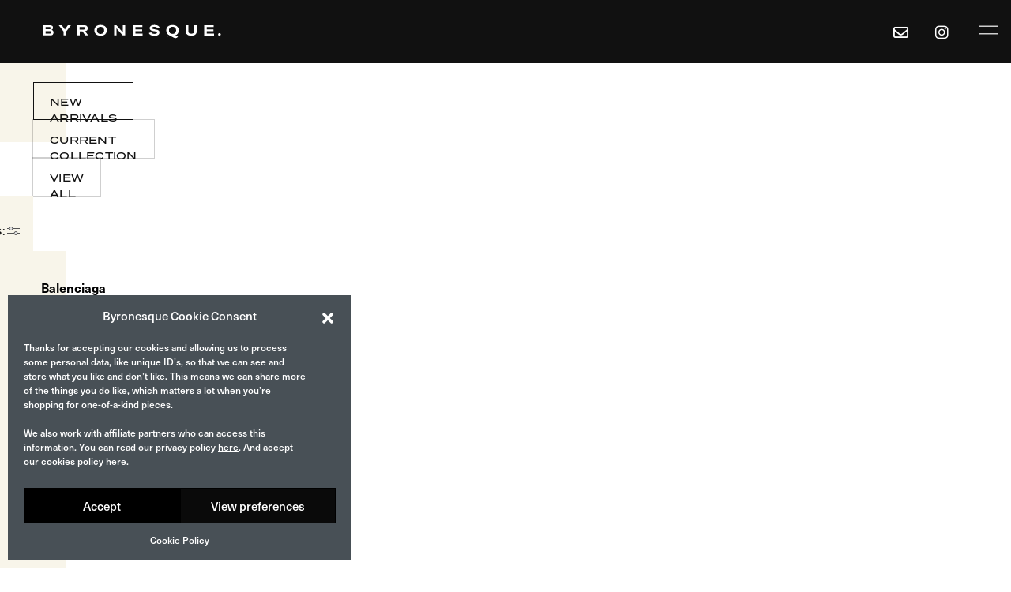

--- FILE ---
content_type: text/html; charset=UTF-8
request_url: https://byronesque.com/product_designer/balenciaga/?currency=NZD
body_size: 19717
content:
<!DOCTYPE html>
<html lang="en-US">
<head>
	<meta charset="UTF-8">
	<meta name="viewport" content="width=device-width, initial-scale=1, user-scalable=yes">
	<!-- Zendesk Widget script removed to hide floating help button -->
	<!-- was: <script id="ze-snippet" src="https://static.zdassets.com/ekr/snippet.js?key=2ffc2a6d-2bff-4070-ac4f-e9473e1e7849"> </script> -->
	<link href="https://cdn.jsdelivr.net/npm/bootstrap@5.0.2/dist/css/bootstrap.min.css" rel="stylesheet" integrity="sha384-EVSTQN3/azprG1Anm3QDgpJLIm9Nao0Yz1ztcQTwFspd3yD65VohhpuuCOmLASjC" crossorigin="anonymous">
	<title>Balenciaga &#8211; Byronesque</title>
<meta name='robots' content='max-image-preview:large' />
<style id='cloudcatch-splide-carousel-style-inline-css' type='text/css'>
.splide__container{box-sizing:border-box;position:relative}.splide__list{backface-visibility:hidden;display:-ms-flexbox;display:flex;height:100%;margin:0!important;padding:0!important}.splide.is-initialized:not(.is-active) .splide__list{display:block}.splide__pagination{-ms-flex-align:center;align-items:center;display:-ms-flexbox;display:flex;-ms-flex-wrap:wrap;flex-wrap:wrap;-ms-flex-pack:center;justify-content:center;margin:0;pointer-events:none}.splide__pagination li{display:inline-block;line-height:1;list-style-type:none;margin:0;pointer-events:auto}.splide:not(.is-overflow) .splide__pagination{display:none}.splide__progress__bar{width:0}.splide{position:relative;visibility:hidden}.splide.is-initialized,.splide.is-rendered{visibility:visible}.splide__slide{backface-visibility:hidden;box-sizing:border-box;-ms-flex-negative:0;flex-shrink:0;list-style-type:none!important;margin:0;position:relative}.splide__slide img{vertical-align:bottom}.splide__spinner{animation:splide-loading 1s linear infinite;border:2px solid #999;border-left-color:transparent;border-radius:50%;bottom:0;contain:strict;display:inline-block;height:20px;left:0;margin:auto;position:absolute;right:0;top:0;width:20px}.splide__sr{clip:rect(0 0 0 0);border:0;height:1px;margin:-1px;overflow:hidden;padding:0;position:absolute;width:1px}.splide__toggle.is-active .splide__toggle__play,.splide__toggle__pause{display:none}.splide__toggle.is-active .splide__toggle__pause{display:inline}.splide__track{overflow:hidden;position:relative;z-index:0}@keyframes splide-loading{0%{transform:rotate(0)}to{transform:rotate(1turn)}}.splide__track--draggable{-webkit-touch-callout:none;-webkit-user-select:none;-ms-user-select:none;user-select:none}.splide__track--fade>.splide__list>.splide__slide{margin:0!important;opacity:0;z-index:0}.splide__track--fade>.splide__list>.splide__slide.is-active{opacity:1;z-index:1}.splide--rtl{direction:rtl}.splide__track--ttb>.splide__list{display:block}.splide__arrow{-ms-flex-align:center;align-items:center;background:#ccc;border:0;border-radius:50%;cursor:pointer;display:-ms-flexbox;display:flex;height:2em;-ms-flex-pack:center;justify-content:center;opacity:.7;padding:0;position:absolute;top:50%;transform:translateY(-50%);width:2em;z-index:1}.splide__arrow svg{fill:#000;height:1.2em;width:1.2em}.splide__arrow:hover:not(:disabled){opacity:.9}.splide__arrow:disabled{opacity:.3}.splide__arrow:focus-visible{outline:3px solid #0bf;outline-offset:3px}.splide__arrow--prev{left:1em}.splide__arrow--prev svg{transform:scaleX(-1)}.splide__arrow--next{right:1em}.splide.is-focus-in .splide__arrow:focus{outline:3px solid #0bf;outline-offset:3px}.splide__pagination{bottom:.5em;left:0;padding:0 1em;position:absolute;right:0;z-index:1}.splide__pagination__page{background:#ccc;border:0;border-radius:50%;display:inline-block;height:8px;margin:3px;opacity:.7;padding:0;position:relative;transition:transform .2s linear;width:8px}.splide__pagination__page.is-active{background:#fff;transform:scale(1.4);z-index:1}.splide__pagination__page:hover{cursor:pointer;opacity:.9}.splide__pagination__page:focus-visible{outline:3px solid #0bf;outline-offset:3px}.splide.is-focus-in .splide__pagination__page:focus{outline:3px solid #0bf;outline-offset:3px}.splide__progress__bar{background:#ccc;height:3px}.splide__slide{-webkit-tap-highlight-color:rgba(0,0,0,0)}.splide__slide:focus{outline:0}@supports(outline-offset:-3px){.splide__slide:focus-visible{outline:3px solid #0bf;outline-offset:-3px}}@media screen and (-ms-high-contrast:none){.splide__slide:focus-visible{border:3px solid #0bf}}@supports(outline-offset:-3px){.splide.is-focus-in .splide__slide:focus{outline:3px solid #0bf;outline-offset:-3px}}@media screen and (-ms-high-contrast:none){.splide.is-focus-in .splide__slide:focus{border:3px solid #0bf}.splide.is-focus-in .splide__track>.splide__list>.splide__slide:focus{border-color:#0bf}}.splide__toggle{cursor:pointer}.splide__toggle:focus-visible{outline:3px solid #0bf;outline-offset:3px}.splide.is-focus-in .splide__toggle:focus{outline:3px solid #0bf;outline-offset:3px}.splide__track--nav>.splide__list>.splide__slide{border:3px solid transparent;cursor:pointer}.splide__track--nav>.splide__list>.splide__slide.is-active{border:3px solid #000}.splide__arrows--rtl .splide__arrow--prev{left:auto;right:1em}.splide__arrows--rtl .splide__arrow--prev svg{transform:scaleX(1)}.splide__arrows--rtl .splide__arrow--next{left:1em;right:auto}.splide__arrows--rtl .splide__arrow--next svg{transform:scaleX(-1)}.splide__arrows--ttb .splide__arrow{left:50%;transform:translate(-50%)}.splide__arrows--ttb .splide__arrow--prev{top:1em}.splide__arrows--ttb .splide__arrow--prev svg{transform:rotate(-90deg)}.splide__arrows--ttb .splide__arrow--next{bottom:1em;top:auto}.splide__arrows--ttb .splide__arrow--next svg{transform:rotate(90deg)}.splide__pagination--ttb{bottom:0;display:-ms-flexbox;display:flex;-ms-flex-direction:column;flex-direction:column;left:auto;padding:1em 0;right:.5em;top:0}
.splide--cover .splide__slide>*,.splide--cover .splide__slide>*>*>.components-placeholder,.splide--cover .splide__slide>*>.wp-block-cover,.splide--cover .splide__slide>*>.wp-block-image,.splide--cover .splide__slide>*>.wp-block-image>div{height:100%}.splide--cover .splide__slide embed,.splide--cover .splide__slide iframe,.splide--cover .splide__slide img,.splide--cover .splide__slide video{height:100%;-o-object-fit:cover;object-fit:cover;-o-object-position:center;object-position:center;width:100%}.splide.splide--ttb{padding-bottom:64px;padding-top:64px}.splide .splide__arrows .splide__arrow{height:36px;transition:all .2s linear;width:36px}@media screen and (min-width:782px){.splide .splide__arrows--ltr .splide__arrow--prev{left:calc(-2em - 30px)}.splide .splide__arrows--ltr .splide__arrow--next{right:calc(-2em - 30px)}.splide .splide__arrows--rtl .splide__arrow--prev{left:auto;right:calc(-2em - 30px)}.splide .splide__arrows--rtl .splide__arrow--next{left:calc(-2em - 30px);right:auto}}.splide .splide__arrows--ttb .splide__arrow--prev{top:14px}.splide .splide__arrows--ttb .splide__arrow--next{bottom:14px}.splide__slide{display:flex;flex-direction:column;overflow:hidden}.splide__slide .wp-block-cover:last-child,.splide__slide .wp-block-image:last-child{margin-bottom:0}.splide__slide .wp-block-cover:first-child,.splide__slide .wp-block-image:first-child{margin-top:0}.splide__slide.is-vertically-aligned-center{justify-content:center}.splide__slide.is-vertically-aligned-top{justify-content:flex-start}.splide__slide.is-vertically-aligned-bottom{justify-content:flex-end}.splide__slide-link{bottom:0;left:0;position:absolute;right:0;top:0}.splide__slide-link+.wp-block-image:nth-child(2){margin-top:0}.splide__pagination{bottom:-24px}.splide__pagination__page{display:block}.splide__pagination__page.is-active{background:#888;transform:scale(1.2)}.splide__controls{align-items:center;display:flex;justify-content:center;margin-top:1rem}.splide__controls .splide__pagination{bottom:auto;left:auto;padding:0;position:relative;transform:none;width:auto}.splide__toggle{align-items:center;background:#ccc;border:none;border-radius:50%;box-shadow:none;display:inline-flex;height:36px;justify-content:center;margin-right:1em;opacity:.7;transition:all .2s linear;width:36px}.splide__toggle svg{fill:#000;height:14px;transition:fill .2s ease;width:14px}.splide__toggle:hover{opacity:.9}.splide__toggle__play{margin-left:2px}.splide__toggle.is-active .splide__toggle__pause{display:inline}

</style>
<style id='classic-theme-styles-inline-css' type='text/css'>
/*! This file is auto-generated */
.wp-block-button__link{color:#fff;background-color:#32373c;border-radius:9999px;box-shadow:none;text-decoration:none;padding:calc(.667em + 2px) calc(1.333em + 2px);font-size:1.125em}.wp-block-file__button{background:#32373c;color:#fff;text-decoration:none}
</style>
<style id='global-styles-inline-css' type='text/css'>
:root{--wp--preset--aspect-ratio--square: 1;--wp--preset--aspect-ratio--4-3: 4/3;--wp--preset--aspect-ratio--3-4: 3/4;--wp--preset--aspect-ratio--3-2: 3/2;--wp--preset--aspect-ratio--2-3: 2/3;--wp--preset--aspect-ratio--16-9: 16/9;--wp--preset--aspect-ratio--9-16: 9/16;--wp--preset--color--black: #000000;--wp--preset--color--cyan-bluish-gray: #abb8c3;--wp--preset--color--white: #ffffff;--wp--preset--color--pale-pink: #f78da7;--wp--preset--color--vivid-red: #cf2e2e;--wp--preset--color--luminous-vivid-orange: #ff6900;--wp--preset--color--luminous-vivid-amber: #fcb900;--wp--preset--color--light-green-cyan: #7bdcb5;--wp--preset--color--vivid-green-cyan: #00d084;--wp--preset--color--pale-cyan-blue: #8ed1fc;--wp--preset--color--vivid-cyan-blue: #0693e3;--wp--preset--color--vivid-purple: #9b51e0;--wp--preset--gradient--vivid-cyan-blue-to-vivid-purple: linear-gradient(135deg,rgba(6,147,227,1) 0%,rgb(155,81,224) 100%);--wp--preset--gradient--light-green-cyan-to-vivid-green-cyan: linear-gradient(135deg,rgb(122,220,180) 0%,rgb(0,208,130) 100%);--wp--preset--gradient--luminous-vivid-amber-to-luminous-vivid-orange: linear-gradient(135deg,rgba(252,185,0,1) 0%,rgba(255,105,0,1) 100%);--wp--preset--gradient--luminous-vivid-orange-to-vivid-red: linear-gradient(135deg,rgba(255,105,0,1) 0%,rgb(207,46,46) 100%);--wp--preset--gradient--very-light-gray-to-cyan-bluish-gray: linear-gradient(135deg,rgb(238,238,238) 0%,rgb(169,184,195) 100%);--wp--preset--gradient--cool-to-warm-spectrum: linear-gradient(135deg,rgb(74,234,220) 0%,rgb(151,120,209) 20%,rgb(207,42,186) 40%,rgb(238,44,130) 60%,rgb(251,105,98) 80%,rgb(254,248,76) 100%);--wp--preset--gradient--blush-light-purple: linear-gradient(135deg,rgb(255,206,236) 0%,rgb(152,150,240) 100%);--wp--preset--gradient--blush-bordeaux: linear-gradient(135deg,rgb(254,205,165) 0%,rgb(254,45,45) 50%,rgb(107,0,62) 100%);--wp--preset--gradient--luminous-dusk: linear-gradient(135deg,rgb(255,203,112) 0%,rgb(199,81,192) 50%,rgb(65,88,208) 100%);--wp--preset--gradient--pale-ocean: linear-gradient(135deg,rgb(255,245,203) 0%,rgb(182,227,212) 50%,rgb(51,167,181) 100%);--wp--preset--gradient--electric-grass: linear-gradient(135deg,rgb(202,248,128) 0%,rgb(113,206,126) 100%);--wp--preset--gradient--midnight: linear-gradient(135deg,rgb(2,3,129) 0%,rgb(40,116,252) 100%);--wp--preset--font-size--small: 13px;--wp--preset--font-size--medium: 20px;--wp--preset--font-size--large: 36px;--wp--preset--font-size--x-large: 42px;--wp--preset--spacing--20: 0.44rem;--wp--preset--spacing--30: 0.67rem;--wp--preset--spacing--40: 1rem;--wp--preset--spacing--50: 1.5rem;--wp--preset--spacing--60: 2.25rem;--wp--preset--spacing--70: 3.38rem;--wp--preset--spacing--80: 5.06rem;--wp--preset--shadow--natural: 6px 6px 9px rgba(0, 0, 0, 0.2);--wp--preset--shadow--deep: 12px 12px 50px rgba(0, 0, 0, 0.4);--wp--preset--shadow--sharp: 6px 6px 0px rgba(0, 0, 0, 0.2);--wp--preset--shadow--outlined: 6px 6px 0px -3px rgba(255, 255, 255, 1), 6px 6px rgba(0, 0, 0, 1);--wp--preset--shadow--crisp: 6px 6px 0px rgba(0, 0, 0, 1);}:where(.is-layout-flex){gap: 0.5em;}:where(.is-layout-grid){gap: 0.5em;}body .is-layout-flex{display: flex;}.is-layout-flex{flex-wrap: wrap;align-items: center;}.is-layout-flex > :is(*, div){margin: 0;}body .is-layout-grid{display: grid;}.is-layout-grid > :is(*, div){margin: 0;}:where(.wp-block-columns.is-layout-flex){gap: 2em;}:where(.wp-block-columns.is-layout-grid){gap: 2em;}:where(.wp-block-post-template.is-layout-flex){gap: 1.25em;}:where(.wp-block-post-template.is-layout-grid){gap: 1.25em;}.has-black-color{color: var(--wp--preset--color--black) !important;}.has-cyan-bluish-gray-color{color: var(--wp--preset--color--cyan-bluish-gray) !important;}.has-white-color{color: var(--wp--preset--color--white) !important;}.has-pale-pink-color{color: var(--wp--preset--color--pale-pink) !important;}.has-vivid-red-color{color: var(--wp--preset--color--vivid-red) !important;}.has-luminous-vivid-orange-color{color: var(--wp--preset--color--luminous-vivid-orange) !important;}.has-luminous-vivid-amber-color{color: var(--wp--preset--color--luminous-vivid-amber) !important;}.has-light-green-cyan-color{color: var(--wp--preset--color--light-green-cyan) !important;}.has-vivid-green-cyan-color{color: var(--wp--preset--color--vivid-green-cyan) !important;}.has-pale-cyan-blue-color{color: var(--wp--preset--color--pale-cyan-blue) !important;}.has-vivid-cyan-blue-color{color: var(--wp--preset--color--vivid-cyan-blue) !important;}.has-vivid-purple-color{color: var(--wp--preset--color--vivid-purple) !important;}.has-black-background-color{background-color: var(--wp--preset--color--black) !important;}.has-cyan-bluish-gray-background-color{background-color: var(--wp--preset--color--cyan-bluish-gray) !important;}.has-white-background-color{background-color: var(--wp--preset--color--white) !important;}.has-pale-pink-background-color{background-color: var(--wp--preset--color--pale-pink) !important;}.has-vivid-red-background-color{background-color: var(--wp--preset--color--vivid-red) !important;}.has-luminous-vivid-orange-background-color{background-color: var(--wp--preset--color--luminous-vivid-orange) !important;}.has-luminous-vivid-amber-background-color{background-color: var(--wp--preset--color--luminous-vivid-amber) !important;}.has-light-green-cyan-background-color{background-color: var(--wp--preset--color--light-green-cyan) !important;}.has-vivid-green-cyan-background-color{background-color: var(--wp--preset--color--vivid-green-cyan) !important;}.has-pale-cyan-blue-background-color{background-color: var(--wp--preset--color--pale-cyan-blue) !important;}.has-vivid-cyan-blue-background-color{background-color: var(--wp--preset--color--vivid-cyan-blue) !important;}.has-vivid-purple-background-color{background-color: var(--wp--preset--color--vivid-purple) !important;}.has-black-border-color{border-color: var(--wp--preset--color--black) !important;}.has-cyan-bluish-gray-border-color{border-color: var(--wp--preset--color--cyan-bluish-gray) !important;}.has-white-border-color{border-color: var(--wp--preset--color--white) !important;}.has-pale-pink-border-color{border-color: var(--wp--preset--color--pale-pink) !important;}.has-vivid-red-border-color{border-color: var(--wp--preset--color--vivid-red) !important;}.has-luminous-vivid-orange-border-color{border-color: var(--wp--preset--color--luminous-vivid-orange) !important;}.has-luminous-vivid-amber-border-color{border-color: var(--wp--preset--color--luminous-vivid-amber) !important;}.has-light-green-cyan-border-color{border-color: var(--wp--preset--color--light-green-cyan) !important;}.has-vivid-green-cyan-border-color{border-color: var(--wp--preset--color--vivid-green-cyan) !important;}.has-pale-cyan-blue-border-color{border-color: var(--wp--preset--color--pale-cyan-blue) !important;}.has-vivid-cyan-blue-border-color{border-color: var(--wp--preset--color--vivid-cyan-blue) !important;}.has-vivid-purple-border-color{border-color: var(--wp--preset--color--vivid-purple) !important;}.has-vivid-cyan-blue-to-vivid-purple-gradient-background{background: var(--wp--preset--gradient--vivid-cyan-blue-to-vivid-purple) !important;}.has-light-green-cyan-to-vivid-green-cyan-gradient-background{background: var(--wp--preset--gradient--light-green-cyan-to-vivid-green-cyan) !important;}.has-luminous-vivid-amber-to-luminous-vivid-orange-gradient-background{background: var(--wp--preset--gradient--luminous-vivid-amber-to-luminous-vivid-orange) !important;}.has-luminous-vivid-orange-to-vivid-red-gradient-background{background: var(--wp--preset--gradient--luminous-vivid-orange-to-vivid-red) !important;}.has-very-light-gray-to-cyan-bluish-gray-gradient-background{background: var(--wp--preset--gradient--very-light-gray-to-cyan-bluish-gray) !important;}.has-cool-to-warm-spectrum-gradient-background{background: var(--wp--preset--gradient--cool-to-warm-spectrum) !important;}.has-blush-light-purple-gradient-background{background: var(--wp--preset--gradient--blush-light-purple) !important;}.has-blush-bordeaux-gradient-background{background: var(--wp--preset--gradient--blush-bordeaux) !important;}.has-luminous-dusk-gradient-background{background: var(--wp--preset--gradient--luminous-dusk) !important;}.has-pale-ocean-gradient-background{background: var(--wp--preset--gradient--pale-ocean) !important;}.has-electric-grass-gradient-background{background: var(--wp--preset--gradient--electric-grass) !important;}.has-midnight-gradient-background{background: var(--wp--preset--gradient--midnight) !important;}.has-small-font-size{font-size: var(--wp--preset--font-size--small) !important;}.has-medium-font-size{font-size: var(--wp--preset--font-size--medium) !important;}.has-large-font-size{font-size: var(--wp--preset--font-size--large) !important;}.has-x-large-font-size{font-size: var(--wp--preset--font-size--x-large) !important;}
:where(.wp-block-post-template.is-layout-flex){gap: 1.25em;}:where(.wp-block-post-template.is-layout-grid){gap: 1.25em;}
:where(.wp-block-columns.is-layout-flex){gap: 2em;}:where(.wp-block-columns.is-layout-grid){gap: 2em;}
:root :where(.wp-block-pullquote){font-size: 1.5em;line-height: 1.6;}
</style>
<style id='woocommerce-inline-inline-css' type='text/css'>
.woocommerce form .form-row .required { visibility: visible; }
</style>
<link rel='stylesheet' id='wpo_min-header-0-css' href='https://byronesque.com/wp-content/cache/wpo-minify/1765962253/assets/wpo-minify-header-0874b3ec.min.css' type='text/css' media='all' />
<script type="text/javascript" src="https://byronesque.com/wp-content/cache/wpo-minify/1765962253/assets/wpo-minify-header-2fc42ad9.min.js" id="wpo_min-header-0-js"></script>
<script type="text/javascript" src="https://stats.wp.com/w.js" id="woo-tracks-js"></script>
<script type="text/javascript" id="wpo_min-header-2-js-extra">
/* <![CDATA[ */
var my_ajax_object = {"ajax_url":"https:\/\/byronesque.com\/wp-admin\/admin-ajax.php"};
/* ]]> */
</script>
<script type="text/javascript" src="https://byronesque.com/wp-content/cache/wpo-minify/1765962253/assets/wpo-minify-header-1a85278d.min.js" id="wpo_min-header-2-js"></script>
			<style>.cmplz-hidden {
					display: none !important;
				}</style>	<noscript><style>.woocommerce-product-gallery{ opacity: 1 !important; }</style></noscript>
	<meta name="generator" content="Elementor 3.24.7; features: e_font_icon_svg, additional_custom_breakpoints, e_optimized_control_loading, e_element_cache; settings: css_print_method-external, google_font-enabled, font_display-swap">
<style type="text/css" id="filter-everything-inline-css">.wpc-orderby-select{width:100%}.wpc-filters-open-button-container{display:none}.wpc-debug-message{padding:16px;font-size:14px;border:1px dashed #ccc;margin-bottom:20px}.wpc-debug-title{visibility:hidden}.wpc-button-inner,.wpc-chip-content{display:flex;align-items:center}.wpc-icon-html-wrapper{position:relative;margin-right:10px;top:2px}.wpc-icon-html-wrapper span{display:block;height:1px;width:18px;border-radius:3px;background:#2c2d33;margin-bottom:4px;position:relative}span.wpc-icon-line-1:after,span.wpc-icon-line-2:after,span.wpc-icon-line-3:after{content:"";display:block;width:3px;height:3px;border:1px solid #2c2d33;background-color:#fff;position:absolute;top:-2px;box-sizing:content-box}span.wpc-icon-line-3:after{border-radius:50%;left:2px}span.wpc-icon-line-1:after{border-radius:50%;left:5px}span.wpc-icon-line-2:after{border-radius:50%;left:12px}body .wpc-filters-open-button-container a.wpc-filters-open-widget,body .wpc-filters-open-button-container a.wpc-open-close-filters-button{display:inline-block;text-align:left;border:1px solid #2c2d33;border-radius:2px;line-height:1.5;padding:7px 12px;background-color:transparent;color:#2c2d33;box-sizing:border-box;text-decoration:none!important;font-weight:400;transition:none;position:relative}@media screen and (max-width:768px){.wpc_show_bottom_widget .wpc-filters-open-button-container,.wpc_show_open_close_button .wpc-filters-open-button-container{display:block}.wpc_show_bottom_widget .wpc-filters-open-button-container{margin-top:1em;margin-bottom:1em}}</style>
			<style>
				.e-con.e-parent:nth-of-type(n+4):not(.e-lazyloaded):not(.e-no-lazyload),
				.e-con.e-parent:nth-of-type(n+4):not(.e-lazyloaded):not(.e-no-lazyload) * {
					background-image: none !important;
				}
				@media screen and (max-height: 1024px) {
					.e-con.e-parent:nth-of-type(n+3):not(.e-lazyloaded):not(.e-no-lazyload),
					.e-con.e-parent:nth-of-type(n+3):not(.e-lazyloaded):not(.e-no-lazyload) * {
						background-image: none !important;
					}
				}
				@media screen and (max-height: 640px) {
					.e-con.e-parent:nth-of-type(n+2):not(.e-lazyloaded):not(.e-no-lazyload),
					.e-con.e-parent:nth-of-type(n+2):not(.e-lazyloaded):not(.e-no-lazyload) * {
						background-image: none !important;
					}
				}
			</style>
			<meta name="generator" content="Powered by Slider Revolution 6.6.10 - responsive, Mobile-Friendly Slider Plugin for WordPress with comfortable drag and drop interface." />
<link rel="icon" href="https://byronesque.com/wp-content/uploads/2024/01/cropped-2019-App-Icon-FINA5-32x32.jpg" sizes="32x32" />
<link rel="icon" href="https://byronesque.com/wp-content/uploads/2024/01/cropped-2019-App-Icon-FINA5-192x192.jpg" sizes="192x192" />
<link rel="apple-touch-icon" href="https://byronesque.com/wp-content/uploads/2024/01/cropped-2019-App-Icon-FINA5-180x180.jpg" />
<meta name="msapplication-TileImage" content="https://byronesque.com/wp-content/uploads/2024/01/cropped-2019-App-Icon-FINA5-270x270.jpg" />
<script>function setREVStartSize(e){
			//window.requestAnimationFrame(function() {
				window.RSIW = window.RSIW===undefined ? window.innerWidth : window.RSIW;
				window.RSIH = window.RSIH===undefined ? window.innerHeight : window.RSIH;
				try {
					var pw = document.getElementById(e.c).parentNode.offsetWidth,
						newh;
					pw = pw===0 || isNaN(pw) || (e.l=="fullwidth" || e.layout=="fullwidth") ? window.RSIW : pw;
					e.tabw = e.tabw===undefined ? 0 : parseInt(e.tabw);
					e.thumbw = e.thumbw===undefined ? 0 : parseInt(e.thumbw);
					e.tabh = e.tabh===undefined ? 0 : parseInt(e.tabh);
					e.thumbh = e.thumbh===undefined ? 0 : parseInt(e.thumbh);
					e.tabhide = e.tabhide===undefined ? 0 : parseInt(e.tabhide);
					e.thumbhide = e.thumbhide===undefined ? 0 : parseInt(e.thumbhide);
					e.mh = e.mh===undefined || e.mh=="" || e.mh==="auto" ? 0 : parseInt(e.mh,0);
					if(e.layout==="fullscreen" || e.l==="fullscreen")
						newh = Math.max(e.mh,window.RSIH);
					else{
						e.gw = Array.isArray(e.gw) ? e.gw : [e.gw];
						for (var i in e.rl) if (e.gw[i]===undefined || e.gw[i]===0) e.gw[i] = e.gw[i-1];
						e.gh = e.el===undefined || e.el==="" || (Array.isArray(e.el) && e.el.length==0)? e.gh : e.el;
						e.gh = Array.isArray(e.gh) ? e.gh : [e.gh];
						for (var i in e.rl) if (e.gh[i]===undefined || e.gh[i]===0) e.gh[i] = e.gh[i-1];
											
						var nl = new Array(e.rl.length),
							ix = 0,
							sl;
						e.tabw = e.tabhide>=pw ? 0 : e.tabw;
						e.thumbw = e.thumbhide>=pw ? 0 : e.thumbw;
						e.tabh = e.tabhide>=pw ? 0 : e.tabh;
						e.thumbh = e.thumbhide>=pw ? 0 : e.thumbh;
						for (var i in e.rl) nl[i] = e.rl[i]<window.RSIW ? 0 : e.rl[i];
						sl = nl[0];
						for (var i in nl) if (sl>nl[i] && nl[i]>0) { sl = nl[i]; ix=i;}
						var m = pw>(e.gw[ix]+e.tabw+e.thumbw) ? 1 : (pw-(e.tabw+e.thumbw)) / (e.gw[ix]);
						newh =  (e.gh[ix] * m) + (e.tabh + e.thumbh);
					}
					var el = document.getElementById(e.c);
					if (el!==null && el) el.style.height = newh+"px";
					el = document.getElementById(e.c+"_wrapper");
					if (el!==null && el) {
						el.style.height = newh+"px";
						el.style.display = "block";
					}
				} catch(e){
					console.log("Failure at Presize of Slider:" + e)
				}
			//});
		  };</script>
		<style type="text/css" id="wp-custom-css">
			/* INTERACTIVE LIST BANNER*/

/* Contemporary Vintage or List Item 1*/

.qodef-m-images>div:first-child .js-home-fold-description 
{
	color: black;
}

/* Concessions or List Item 2*/
.qodef-m-images>div:nth-child(2) .js-home-fold-description 
{
	color: white;
}

/* Editorial or List Item 3*/

.qodef-m-images>div:nth-child(3) .js-home-fold-description 
{
	color: white;
}

/* Future Vintage or List Item 4*/

.qodef-m-images>div:nth-child(4) .js-home-fold-description 
{
	color: black;
}

/* Reissues or List Item 5*/

.qodef-m-images>div:nth-child(5) .js-home-fold-description 
{
	color: white;
}


/* About or List Item 6*/

.qodef-m-images>div:nth-child(6) .js-home-fold-description 
{
	color: black;
}

/* style to show div content on archive */




		</style>
		<script>console.log("Entering add_open_graph_tags function");</script><script>console.log("Not a product or single post page");</script><script>console.log("Exiting add_open_graph_tags function");</script></head>
<body data-cmplz=1 class="archive tax-product_designer term-balenciaga term-267 wp-custom-logo theme-corsen qode-framework-1.1.9 woocommerce woocommerce-page woocommerce-no-js qodef-qi--no-touch qi-addons-for-elementor-1.8.1  qodef-header--standard qodef-header-appearance--none qodef-mobile-header--standard qodef-drop-down-second--full-width qodef-drop-down-second--default qodef-yith-wccl--predefined qodef-yith-wcqv--predefined qodef-yith-wcwl--predefined corsen-core-1.0 corsen-child-1.0 corsen-1.0 qodef-content-grid-1400 qodef-header-standard--right qodef-search--revealing elementor-default elementor-kit-65" itemscope itemtype="https://schema.org/WebPage">
	<a class="skip-link screen-reader-text" href="#qodef-page-content">Skip to the content</a>	<div id="qodef-page-wrapper" class="">
		<header id="qodef-page-header"  role="banner">
		<div id="qodef-page-header-inner" class=" qodef-skin--light">
		<a itemprop="url" class="qodef-header-logo-link qodef-height--not-set qodef-source--image" href="https://byronesque.com/" rel="home">
	<img width="250" height="20" src="https://byronesque.com/wp-content/uploads/2023/02/Byronesque_logo_new.png" class="qodef-header-logo-image qodef--main qodef--customizer" alt="Byronesque Logo" itemprop="logo" decoding="async" /><img width="225" height="18" src="https://byronesque.com/wp-content/uploads/2023/04/Byronesque_logo_wht.svg" class="qodef-header-logo-image qodef--dark" alt="logo dark" itemprop="image" /><img width="225" height="18" src="https://byronesque.com/wp-content/uploads/2023/04/Byronesque_logo_wht.svg" class="qodef-header-logo-image qodef--light" alt="logo light" itemprop="image" /></a>
	<div class="qodef-widget-holder qodef--one">
		<div id="block-61" class="widget widget_block qodef-header-widget-area-one" data-area="header-widget-one"><div class="header-icons-widget">
<a href="mailto:luca@byronesque.com" title="Email us">
<i class="far fa-envelope"></i>
</a>
<a href="https://www.instagram.com/byronesquevintage/" target="_blank" title="Follow us on Instagram">
<i class="fab fa-instagram"></i>
</a>
</div></div><div id="wpb_widget_menu-7" class="widget widget_wpb_widget_menu qodef-header-widget-area-one" data-area="header-widget-one">            <div id="bn-menu-ico" class="menu-area">
                <span class="menu-nav menu-nav-side" 
                    data-action="get_side_menu"
                    data-img-close="https://byronesque.com/wp-content/plugins/byronesque-functions/assets/img/close.svg" 
                    data-img-hover="https://byronesque.com/wp-content/plugins/byronesque-functions/assets/img/menu_ico_b.svg" 
                    data-img="https://byronesque.com/wp-content/plugins/byronesque-functions/assets/img/menu_ico.svg" 
                    style="background-image:url('https://byronesque.com/wp-content/plugins/byronesque-functions/assets/img/menu_ico.svg')">
                </span>
            </div>
            <div id="get_side_menu" style="display:none">
                                <div id="byronesque-side-nav">
                    <ul class="byro-side-nav">
                                                    <li><a href="https://byronesque.com/contemporary-vintage-a/">CONTEMPORARY VINTAGE</a></li>
                                                    <li><a href="https://byronesque.com/editorial-a/">EDITORIAL</a></li>
                                                    <li><a href="https://byronesque.com/reissues/">Reissues</a></li>
                                                    <li><a href="https://byronesque.com/future-vintage/">Future Vintage</a></li>
                                                    <li><a href="https://byronesque.com/about/">About</a></li>
                                                    <li><a href="https://byronesque.com/sell-with-us/">Sales</a></li>
                                                    <li><a href="https://byronesque.com/consultancy/">Consultancy</a></li>
                                            </ul>
                    <div class="bottom-links">
                        <span class="open-news-form" style="display:none"><a href="#">NEWSLETTER</a></span>
                        <span><a href="https://www.instagram.com/byronesquevintage/"><i class="fa fa-instagram"></i>INSTAGRAM</a></span>
                    </div>
            
                                            <div class="newsletter-form" style="display:none">
                            <h3 id="newsletterSide">NEWSLETTER</h3>
                            [mc4wp_form id="11892" title="Newsletter"]
                        </div>
                                    </div>
            </div>
        </div>	</div>
	</div>
	</header>
<header id="qodef-page-mobile-header" role="banner">
		<div id="qodef-page-mobile-header-inner" class="">
		<a itemprop="url" class="qodef-mobile-header-logo-link qodef-height--not-set qodef-source--image" href="https://byronesque.com/" rel="home">
	<img width="250" height="20" src="https://byronesque.com/wp-content/uploads/2023/02/Byronesque_logo_new.png" class="qodef-header-logo-image qodef--main qodef--customizer" alt="Byronesque Logo" itemprop="logo" decoding="async" /></a>

<a href="javascript:void(0)"  class="qodef-opener-icon qodef-m qodef-source--predefined qodef-mobile-header-opener"  >
	<span class="qodef-m-icon qodef--open">
		<svg class="qodef-svg--mobile-menu-three-lines" xmlns="http://www.w3.org/2000/svg" width="20.205" height="11.024" viewBox="0 0 20.205 11.024" xml:space="preserve"><path d="M0 .5h20.205"></path><path d="M0 5.512h20.205"></path><path d="M0 10.524h20.205"></path></svg>	</span>
			<span class="qodef-m-icon qodef--close">
			<svg class="qodef-svg--menu-close" xmlns="http://www.w3.org/2000/svg" width="12.735" height="12.734" viewBox="0 0 12.735 12.734"><g transform="translate(-10846.042 9588.293)"><path d="M10846.4-9587.939l12.027,12.026" transform="translate(-0.001)" fill="none" stroke="currentColor" stroke-width="1"/><path d="M0,0,12.027,12.027" transform="translate(10858.423 -9587.939) rotate(90)" fill="none" stroke="currentColor" stroke-width="1"/></g></svg>		</span>
		</a>
	</div>
		<nav class="qodef-mobile-header-navigation" role="navigation" aria-label="Mobile Menu">
		<ul id="menu-fullscreen-menu-1" class=""><li class="menu-item menu-item-type-custom menu-item-object-custom menu-item-12001"><a href="https://byronesque.com/my-account/customer-request/"><span class="qodef-menu-item-text">Requests</span></a></li>
<li class="menu-item menu-item-type-custom menu-item-object-custom menu-item-12002"><a href="https://byronesque.com/my-account/customer-selling/"><span class="qodef-menu-item-text">Selling</span></a></li>
<li class="menu-item menu-item-type-custom menu-item-object-custom menu-item-12003"><a href="https://byronesque.com/my-account/address-book/"><span class="qodef-menu-item-text">Address Book</span></a></li>
<li class="menu-item menu-item-type-post_type menu-item-object-page menu-item-19034"><a href="https://byronesque.com/checkout/"><span class="qodef-menu-item-text">Checkout</span></a></li>
<li class="menu-item menu-item-type-post_type menu-item-object-page menu-item-11244"><a href="https://byronesque.com/contemporary-vintage-page/"><span class="qodef-menu-item-text">Contemporary Vintage b</span></a></li>
<li class="menu-item menu-item-type-post_type menu-item-object-page menu-item-11245"><a href="https://byronesque.com/?page_id=6886"><span class="qodef-menu-item-text">Concessions</span></a></li>
<li class="menu-item menu-item-type-post_type menu-item-object-page menu-item-13691"><a href="https://byronesque.com/fashion-history-in-our-opinion/"><span class="qodef-menu-item-text">Editorial</span></a></li>
<li class="menu-item menu-item-type-post_type menu-item-object-page menu-item-11246"><a href="https://byronesque.com/future-vintage/"><span class="qodef-menu-item-text">Future Vintage</span></a></li>
<li class="menu-item menu-item-type-post_type menu-item-object-page menu-item-11249"><a href="https://byronesque.com/reissues/"><span class="qodef-menu-item-text">Reissues</span></a></li>
<li class="menu-item menu-item-type-post_type menu-item-object-page menu-item-18770"><a href="https://byronesque.com/about/"><span class="qodef-menu-item-text">About</span></a></li>
<li class="mobilenav-footer-links menu-item menu-item-type-post_type menu-item-object-page menu-item-11288"><a href="https://byronesque.com/sell-with-us/"><span class="qodef-menu-item-text">Sell With Us</span></a></li>
<li class="menu-item menu-item-type-post_type menu-item-object-page menu-item-11287"><a href="https://byronesque.com/open-concession/"><span class="qodef-menu-item-text">Open a Concession</span></a></li>
<li class="menu-item menu-item-type-post_type menu-item-object-page menu-item-11285"><a href="https://byronesque.com/archiving-services/"><span class="qodef-menu-item-text">Archiving services</span></a></li>
<li class="mobilenav-footer-links menu-item menu-item-type-post_type menu-item-object-page menu-item-11286"><a href="https://byronesque.com/contact/"><span class="qodef-menu-item-text">Contact Us</span></a></li>
<li class="menu-item menu-item-type-custom menu-item-object-custom menu-item-11289"><a target="_blank" href="https://www.instagram.com/byronesquevintage/"><span class="qodef-menu-item-text">Instagram</span></a></li>
</ul>	</nav>
</header>
		<div id="qodef-page-outer">
						<div id="qodef-page-inner" class="qodef-content-grid">
<main id="qodef-page-content" class="qodef-grid qodef-layout--template " role="main"><div class="qodef-grid-inner"><div id="qodef-woo-page" class="">
<div id="contemporary-vintage">
    
    <div class="filter-container ">
        <a href='https://byronesque.com/contemporary-vintage/?category=new-arrivals' class='btn-filter '>New Arrivals</a><a href='https://byronesque.com/contemporary-vintage/?category=current-collection' class='btn-filter '>Current Collection</a><a href='https://byronesque.com/contemporary-vintage/?show-all=1' class='btn-filter'>View All</a>        <span class="browseBy">FILTER PRODUCTS: <span class="filter-icon"></span></span>
        <div class="filter-list-container">
            <div class="close-wrap"><span class="close-filter"></span></div>
            <div class="filters">
                <h5>Designer</h5>
                <div class="filters-list">
                    <ul><li>
                            <label class='chk-container'>Alaïa
                                <input type='checkbox' name='designers' value='alaia'>
                                <span class='checkmark'></span>
                            </label>
                        </li><li>
                            <label class='chk-container'>Alexander McQueen
                                <input type='checkbox' name='designers' value='alexander-mcqueen'>
                                <span class='checkmark'></span>
                            </label>
                        </li><li>
                            <label class='chk-container'>Ashish
                                <input type='checkbox' name='designers' value='ashish'>
                                <span class='checkmark'></span>
                            </label>
                        </li><li>
                            <label class='chk-container'>Balenciaga
                                <input type='checkbox' name='designers' value='balenciaga'>
                                <span class='checkmark'></span>
                            </label>
                        </li><li>
                            <label class='chk-container'>Balenciaga by Nicolas Ghesquière
                                <input type='checkbox' name='designers' value='balenciaga-by-nicolas-ghesquiere'>
                                <span class='checkmark'></span>
                            </label>
                        </li><li>
                            <label class='chk-container'>Comme des Garçons
                                <input type='checkbox' name='designers' value='comme-des-garcons'>
                                <span class='checkmark'></span>
                            </label>
                        </li><li>
                            <label class='chk-container'>Dolce &amp; Gabbana
                                <input type='checkbox' name='designers' value='dolce-gabbana'>
                                <span class='checkmark'></span>
                            </label>
                        </li><li>
                            <label class='chk-container'>Gucci by Tom Ford
                                <input type='checkbox' name='designers' value='gucci-by-tom-ford'>
                                <span class='checkmark'></span>
                            </label>
                        </li></ul><ul><li>
                            <label class='chk-container'>Jean Paul Gaultier
                                <input type='checkbox' name='designers' value='jean-paul-gaultier'>
                                <span class='checkmark'></span>
                            </label>
                        </li><li>
                            <label class='chk-container'>Junya Watanabe
                                <input type='checkbox' name='designers' value='junya-watanabe'>
                                <span class='checkmark'></span>
                            </label>
                        </li><li>
                            <label class='chk-container'>Maison Martin Margiela
                                <input type='checkbox' name='designers' value='maison-martin-margiela'>
                                <span class='checkmark'></span>
                            </label>
                        </li><li>
                            <label class='chk-container'>Marc Jacobs
                                <input type='checkbox' name='designers' value='marc-jacobs'>
                                <span class='checkmark'></span>
                            </label>
                        </li><li>
                            <label class='chk-container'>Roberto Cavalli
                                <input type='checkbox' name='designers' value='roberto-cavalli'>
                                <span class='checkmark'></span>
                            </label>
                        </li><li>
                            <label class='chk-container'>Vivienne Westwood
                                <input type='checkbox' name='designers' value='vivienne-westwood'>
                                <span class='checkmark'></span>
                            </label>
                        </li><li>
                            <label class='chk-container'>YSL by Tom Ford
                                <input type='checkbox' name='designers' value='ysl-by-tom-ford'>
                                <span class='checkmark'></span>
                            </label>
                        </li></ul>                    
                </div>
            </div>
            <div class="filters">
                <h5>Category</h5>
                <div class="filters-list">
                <ul><li>
                            		<label class='chk-container'>Tops
                                	<input type='checkbox' name='category' value='tops'>
                                	<span class='checkmark'></span>
                            		</label>
                        	</li><li>
                            		<label class='chk-container'>Coats
                                	<input type='checkbox' name='category' value='coats'>
                                	<span class='checkmark'></span>
                            		</label>
                        	</li><li>
                            		<label class='chk-container'>Jackets
                                	<input type='checkbox' name='category' value='jackets'>
                                	<span class='checkmark'></span>
                            		</label>
                        	</li><li>
                            		<label class='chk-container'>Trousers
                                	<input type='checkbox' name='category' value='trousers'>
                                	<span class='checkmark'></span>
                            		</label>
                        	</li><li>
                            		<label class='chk-container'>Skirts
                                	<input type='checkbox' name='category' value='skirts'>
                                	<span class='checkmark'></span>
                            		</label>
                        	</li><li>
                            		<label class='chk-container'>Dresses
                                	<input type='checkbox' name='category' value='dresses'>
                                	<span class='checkmark'></span>
                            		</label>
                        	</li><li>
                            		<label class='chk-container'>Suits
                                	<input type='checkbox' name='category' value='suits'>
                                	<span class='checkmark'></span>
                            		</label>
                        	</li><li>
                            		<label class='chk-container'>Shoes & Accessories
                                	<input type='checkbox' name='category' value='shoes-accessories'>
                                	<span class='checkmark'></span>
                            		</label>
                        	</li></ul><ul><li>
                            		<label class='chk-container'>Runway
                                	<input type='checkbox' name='category' value='runway'>
                                	<span class='checkmark'></span>
                            		</label>
                        	</li><li>
                            		<label class='chk-container'>Full Looks
                                	<input type='checkbox' name='category' value='full-looks'>
                                	<span class='checkmark'></span>
                            		</label>
                        	</li><li>
                            		<label class='chk-container'>View All
                                	<input type='checkbox' name='category' value=''>
                                	<span class='checkmark'></span>
                            		</label>
                        	</li></ul>                    
                </div>
            </div>
            <div class="filter-btns">
                    <a id="filter-products" class="btn btn-filter-products" href="https://byronesque.com/contemporary-vintage/">BROWSE</a>
            </div>
        </div>
    </div>
    </div>

<header class="woocommerce-products-header">
	
	</header>


<div class="woocommerce-notices-wrapper"></div><div class="qodef-woo-results"><p class="woocommerce-result-count">
	Showing the single result</p>
</div><div class="qodef-woo-product-list qodef-item-layout--info-below qodef-gutter--small"><ul class="products columns-4">
<li class="product type-product post-20212 status-publish first outofstock product_cat-current-collection product_cat-new-arrivals product_cat-top product_tag-balenciaga product_tag-balenciaga-by-nicolas-ghesquiere has-post-thumbnail taxable shipping-taxable purchasable product-type-simple">
	<div class="qodef-e-inner"><div class="qodef-woo-product-image"><img loading="lazy" width="500" height="667" src="https://byronesque.com/wp-content/uploads/2023/08/BAL_AK_777-500x667.jpg" class="attachment-woocommerce_thumbnail size-woocommerce_thumbnail" alt="" decoding="async" srcset="https://byronesque.com/wp-content/uploads/2023/08/BAL_AK_777-500x667.jpg 500w, https://byronesque.com/wp-content/uploads/2023/08/BAL_AK_777-225x300.jpg 225w, https://byronesque.com/wp-content/uploads/2023/08/BAL_AK_777-768x1024.jpg 768w, https://byronesque.com/wp-content/uploads/2023/08/BAL_AK_777-1152x1536.jpg 1152w, https://byronesque.com/wp-content/uploads/2023/08/BAL_AK_777.jpg 1500w" sizes="(max-width: 500px) 100vw, 500px" /><span class="qodef-woo-product-mark qodef-out-of-stock">Sold</span><div class="qodef-woo-product-image-inner"><a href="https://byronesque.com/product/nicolas-ghesquiere-bal_ak_777/" data-quantity="1" class="button product_type_simple" data-product_id="20212" data-product_sku="BAL_AK_777" aria-label="Read more about &ldquo;Balenciaga by Nicolas Ghesquière&rdquo;" aria-describedby="" rel="nofollow">Read more</a></div><a href="https://byronesque.com/product/nicolas-ghesquiere-bal_ak_777/" class="woocommerce-LoopProduct-link woocommerce-loop-product__link"></a></div><div class="qodef-woo-product-content"><p class="qodef-woo-product-title woocommerce-loop-product__title"><a href="https://byronesque.com/product/nicolas-ghesquiere-bal_ak_777/" class="woocommerce-LoopProduct-link woocommerce-loop-product__link"><span class="product-title" style="font-style:inherit;font-size:inherit;color: inherit">Balenciaga by Nicolas Ghesquière</span><span class="product-description">Patchwork tank top, S/S 2002</span></a></p><div class="qodef-woo-product-categories qodef-e-info"><a href="https://byronesque.com/product-category/current-collection/" rel="tag">Current Collection</a><span class="qodef-info-separator-single"></span><a href="https://byronesque.com/product-category/new-arrivals/" rel="tag">New Arrivals</a><span class="qodef-info-separator-single"></span><a href="https://byronesque.com/product-category/top/" rel="tag">Top</a><div class="qodef-info-separator-end"></div></div>
	<span class="price"><span class="woocommerce-Price-amount amount"><bdi><span class="woocommerce-Price-currencySymbol">&#36;</span>684.00</bdi></span></span>
<small class="wcvendors_sold_by_in_loop">Sold By : Byronesque</small><br/>
</div></div></li>
</ul>
</div></div></div></main><section class="contact-marquee-container" data-id="6a5b7b3" data-element_type="section" data-settings="{&quot;stretch_section&quot;:&quot;section-stretched&quot;}" style="width: 1585px; left: 0px;">
	<div class="elementor-container elementor-column-gap-no">
		<div style="position:relative;" class="elementor-column elementor-col-100 elementor-top-column elementor-element elementor-element-5b88c81" style="cursor: pointer;" data-column-clickable="/contact/" data-column-clickable-blank="_self" data-id="5b88c81" data-element_type="column" data-settings="{&quot;background_background&quot;:&quot;classic&quot;}">
			
			<div class="elementor-widget-wrap elementor-element-populated">
				<div class="elementor-element elementor-element-12ab9a4 elementor-widget__width-inherit elementor-widget elementor-widget-qi_addons_for_elementor_text_marquee" data-id="12ab9a4" data-element_type="widget" data-widget_type="qi_addons_for_elementor_text_marquee.default">
					<div class="elementor-widget-container">
						<div class="qodef-shortcode qodef-m ticker qodef-qi-text-marquee qodef-layout--default ">
							<div class="qodef-m-content">
								<div class="qodef-m-text qodef-text--original">
									<span class="qodef-m-text-item elementor-repeater-item-9e2a07c">contact  us</span>
									<span class="qodef-m-text-item elementor-repeater-item-cd6c28c">ASK US QUESTIONS OR SELL WITH US</span>
									<span class="qodef-m-text-item elementor-repeater-item-5a56a34">contact  us</span>
									<span class="qodef-m-text-item elementor-repeater-item-8eaed0a">ASK US QUESTIONS OR SELL WITH US</span>
									<span class="qodef-m-text-item elementor-repeater-item-a4b1bee">contact  us</span>
									<span class="qodef-m-text-item elementor-repeater-item-b2130be">ASK US QUESTIONS OR SELL WITH US</span>
								</div>
								<div class="qodef-m-text qodef-text--copy">
									<span class="qodef-m-text-item elementor-repeater-item-9e2a07c">contact  us</span>
									<span class="qodef-m-text-item elementor-repeater-item-cd6c28c">ASK US QUESTIONS OR SELL WITH US</span>
									<span class="qodef-m-text-item elementor-repeater-item-5a56a34">contact  us</span>
									<span class="qodef-m-text-item elementor-repeater-item-8eaed0a">ASK US QUESTIONS OR SELL WITH US</span>
									<span class="qodef-m-text-item elementor-repeater-item-a4b1bee">contact  us</span>
									<span class="qodef-m-text-item elementor-repeater-item-b2130be">ASK US QUESTIONS OR SELL WITH US</span>
								</div>
							</div>
						</div>
					</div>
				</div>
			</div>
			<a style="position:absolute;width:100%;height:100%;top:0;" href="/contact"></a>
		</div>
	</div>
</section>
			</div><!-- close #qodef-page-inner div from header.php -->
		</div><!-- close #qodef-page-outer div from header.php -->
		<footer id="qodef-page-footer"  role="contentinfo">
		<div id="qodef-page-footer-top-area">
		<div id="qodef-page-footer-top-area-inner" class="qodef-content-full-width">
			<div class="qodef-grid qodef-layout--columns qodef-responsive--custom qodef-col-num--5">
				<div class="qodef-grid-inner">
											<div class="qodef-grid-item">
							<div id="nav_menu-8" class="widget widget_nav_menu" data-area="qodef-footer-top-area-column-1"><div class="menu-footer-column-1-container"><ul id="menu-footer-column-1" class="menu"><li id="menu-item-21895" class="menu-item menu-item-type-custom menu-item-object-custom menu-item-21895"><a href="https://byronesque.com/about/">ABOUT</a></li>
<li id="menu-item-21917" class="menu-item menu-item-type-post_type menu-item-object-page menu-item-21917"><a href="https://byronesque.com/manifesto/">MANIFESTO</a></li>
<li id="menu-item-22442" class="menu-item menu-item-type-post_type menu-item-object-page menu-item-22442"><a href="https://byronesque.com/consultancy/">CONSULTANCY</a></li>
</ul></div></div>						</div>
											<div class="qodef-grid-item">
							<div id="nav_menu-9" class="widget widget_nav_menu" data-area="qodef-footer-top-area-column-2"><div class="menu-footer-column-2-container"><ul id="menu-footer-column-2" class="menu"><li id="menu-item-6787" class="menu-item menu-item-type-custom menu-item-object-custom menu-item-6787"><a target="_blank" rel="noopener" href="https://www.instagram.com/byronesquevintage/">Instagram</a></li>
<li id="menu-item-22443" class="menu-item menu-item-type-post_type menu-item-object-page menu-item-22443"><a href="https://byronesque.com/contact/">Contact</a></li>
</ul></div></div>						</div>
											<div class="qodef-grid-item">
							<div id="nav_menu-10" class="widget widget_nav_menu" data-area="qodef-footer-top-area-column-3"><div class="menu-footer-column-3-container"><ul id="menu-footer-column-3" class="menu"><li id="menu-item-8088" class="menu-item menu-item-type-post_type menu-item-object-page menu-item-privacy-policy menu-item-8088"><a rel="privacy-policy" href="https://byronesque.com/legal/">Legal</a></li>
</ul></div></div>						</div>
											<div class="qodef-grid-item">
													</div>
											<div class="qodef-grid-item">
													</div>
									</div>
			</div>
		</div>
	</div>
	<div id="qodef-page-footer-bottom-area">
		<div id="qodef-page-footer-bottom-area-inner" class="qodef-content-full-width">
			<div class="qodef-grid qodef-layout--columns qodef-responsive--custom qodef-col-num--2 qodef-col-num--680--1 qodef-col-num--480--1">
				<div class="qodef-grid-inner">
											<div class="qodef-grid-item">
							<div id="block-59" class="widget widget_block" data-area="qodef-footer-bottom-area-column-1"><p class="qodef-copyright-text">© 2023 Byronesque.</p></div>						</div>
											<div class="qodef-grid-item">
													</div>
									</div>
			</div>
		</div>
	</div>
</footer>
	</div><!-- close #qodef-page-wrapper div from header.php -->
	

<script>
	jQuery(document).ready(function($){
		// alert();
		// $("#menu-fullscreen-menu-1 li:first-child a").addClass("jsLogin")
		$("#menu-fullscreen-menu-1 li:first-child a").on("touchstart, click", function(){
		// 	console.log("this");
			$("#bn-account-ico .menu-nav-side").trigger("click");
			return false;
		});
		// $("#login").click(function(){
		// });
	});
</script>

<script>
jQuery(document).ready(function($){
	if ($(".filter-container > .btn-filter")) {
		var filterFirst = $(".filter-container > .btn-filter:first-child");

		setTimeout(() => {
			filterFirst.click();
			filterFirst.addClass('active');
		}, 1500);

		$(".filter-container > .btn-filter").click(function(){
			$(".filter-container > .btn-filter").removeClass("active")
			$(this).addClass("active")
		})
	}
});
</script>

	<div id="filter-holder" class="" style="position:fixed;width:100%;bottom:-300px;z-index:100">
		    
    <div class="filter-container ">
        <a href='https://byronesque.com/contemporary-vintage/?category=new-arrivals' class='btn-filter '>New Arrivals</a><a href='https://byronesque.com/contemporary-vintage/?category=current-collection' class='btn-filter '>Current Collection</a><a href='https://byronesque.com/contemporary-vintage/?show-all=1' class='btn-filter'>View All</a>        <span class="browseBy">FILTER PRODUCTS: <span class="filter-icon"></span></span>
        <div class="filter-list-container">
            <div class="close-wrap"><span class="close-filter"></span></div>
            <div class="filters">
                <h5>Designer</h5>
                <div class="filters-list">
                    <ul><li>
                            <label class='chk-container'>Alaïa
                                <input type='checkbox' name='designers' value='alaia'>
                                <span class='checkmark'></span>
                            </label>
                        </li><li>
                            <label class='chk-container'>Alexander McQueen
                                <input type='checkbox' name='designers' value='alexander-mcqueen'>
                                <span class='checkmark'></span>
                            </label>
                        </li><li>
                            <label class='chk-container'>Ashish
                                <input type='checkbox' name='designers' value='ashish'>
                                <span class='checkmark'></span>
                            </label>
                        </li><li>
                            <label class='chk-container'>Balenciaga
                                <input type='checkbox' name='designers' value='balenciaga'>
                                <span class='checkmark'></span>
                            </label>
                        </li><li>
                            <label class='chk-container'>Balenciaga by Nicolas Ghesquière
                                <input type='checkbox' name='designers' value='balenciaga-by-nicolas-ghesquiere'>
                                <span class='checkmark'></span>
                            </label>
                        </li><li>
                            <label class='chk-container'>Comme des Garçons
                                <input type='checkbox' name='designers' value='comme-des-garcons'>
                                <span class='checkmark'></span>
                            </label>
                        </li><li>
                            <label class='chk-container'>Dolce &amp; Gabbana
                                <input type='checkbox' name='designers' value='dolce-gabbana'>
                                <span class='checkmark'></span>
                            </label>
                        </li><li>
                            <label class='chk-container'>Gucci by Tom Ford
                                <input type='checkbox' name='designers' value='gucci-by-tom-ford'>
                                <span class='checkmark'></span>
                            </label>
                        </li></ul><ul><li>
                            <label class='chk-container'>Jean Paul Gaultier
                                <input type='checkbox' name='designers' value='jean-paul-gaultier'>
                                <span class='checkmark'></span>
                            </label>
                        </li><li>
                            <label class='chk-container'>Junya Watanabe
                                <input type='checkbox' name='designers' value='junya-watanabe'>
                                <span class='checkmark'></span>
                            </label>
                        </li><li>
                            <label class='chk-container'>Maison Martin Margiela
                                <input type='checkbox' name='designers' value='maison-martin-margiela'>
                                <span class='checkmark'></span>
                            </label>
                        </li><li>
                            <label class='chk-container'>Marc Jacobs
                                <input type='checkbox' name='designers' value='marc-jacobs'>
                                <span class='checkmark'></span>
                            </label>
                        </li><li>
                            <label class='chk-container'>Roberto Cavalli
                                <input type='checkbox' name='designers' value='roberto-cavalli'>
                                <span class='checkmark'></span>
                            </label>
                        </li><li>
                            <label class='chk-container'>Vivienne Westwood
                                <input type='checkbox' name='designers' value='vivienne-westwood'>
                                <span class='checkmark'></span>
                            </label>
                        </li><li>
                            <label class='chk-container'>YSL by Tom Ford
                                <input type='checkbox' name='designers' value='ysl-by-tom-ford'>
                                <span class='checkmark'></span>
                            </label>
                        </li></ul>                    
                </div>
            </div>
            <div class="filters">
                <h5>Category</h5>
                <div class="filters-list">
                <ul><li>
                            		<label class='chk-container'>Tops
                                	<input type='checkbox' name='category' value='tops'>
                                	<span class='checkmark'></span>
                            		</label>
                        	</li><li>
                            		<label class='chk-container'>Coats
                                	<input type='checkbox' name='category' value='coats'>
                                	<span class='checkmark'></span>
                            		</label>
                        	</li><li>
                            		<label class='chk-container'>Jackets
                                	<input type='checkbox' name='category' value='jackets'>
                                	<span class='checkmark'></span>
                            		</label>
                        	</li><li>
                            		<label class='chk-container'>Trousers
                                	<input type='checkbox' name='category' value='trousers'>
                                	<span class='checkmark'></span>
                            		</label>
                        	</li><li>
                            		<label class='chk-container'>Skirts
                                	<input type='checkbox' name='category' value='skirts'>
                                	<span class='checkmark'></span>
                            		</label>
                        	</li><li>
                            		<label class='chk-container'>Dresses
                                	<input type='checkbox' name='category' value='dresses'>
                                	<span class='checkmark'></span>
                            		</label>
                        	</li><li>
                            		<label class='chk-container'>Suits
                                	<input type='checkbox' name='category' value='suits'>
                                	<span class='checkmark'></span>
                            		</label>
                        	</li><li>
                            		<label class='chk-container'>Shoes & Accessories
                                	<input type='checkbox' name='category' value='shoes-accessories'>
                                	<span class='checkmark'></span>
                            		</label>
                        	</li></ul><ul><li>
                            		<label class='chk-container'>Runway
                                	<input type='checkbox' name='category' value='runway'>
                                	<span class='checkmark'></span>
                            		</label>
                        	</li><li>
                            		<label class='chk-container'>Full Looks
                                	<input type='checkbox' name='category' value='full-looks'>
                                	<span class='checkmark'></span>
                            		</label>
                        	</li><li>
                            		<label class='chk-container'>View All
                                	<input type='checkbox' name='category' value=''>
                                	<span class='checkmark'></span>
                            		</label>
                        	</li></ul>                    
                </div>
            </div>
            <div class="filter-btns">
                    <a id="filter-products" class="btn btn-filter-products" href="https://byronesque.com/contemporary-vintage/">BROWSE</a>
            </div>
        </div>
    </div>
    	</div>
	


		<script>
			window.RS_MODULES = window.RS_MODULES || {};
			window.RS_MODULES.modules = window.RS_MODULES.modules || {};
			window.RS_MODULES.waiting = window.RS_MODULES.waiting || [];
			window.RS_MODULES.defered = true;
			window.RS_MODULES.moduleWaiting = window.RS_MODULES.moduleWaiting || {};
			window.RS_MODULES.type = 'compiled';
		</script>
		
<!-- Consent Management powered by Complianz | GDPR/CCPA Cookie Consent https://wordpress.org/plugins/complianz-gdpr -->
<div id="cmplz-cookiebanner-container"><div class="cmplz-cookiebanner cmplz-hidden banner-1 bottom-right-view-preferences optin cmplz-bottom-left cmplz-categories-type-view-preferences" aria-modal="true" data-nosnippet="true" role="dialog" aria-live="polite" aria-labelledby="cmplz-header-1-optin" aria-describedby="cmplz-message-1-optin">
	<div class="cmplz-header">
		<div class="cmplz-logo"></div>
		<div class="cmplz-title" id="cmplz-header-1-optin">Byronesque Cookie Consent</div>
		<div class="cmplz-close" tabindex="0" role="button" aria-label="Close dialog">
			<svg aria-hidden="true" focusable="false" data-prefix="fas" data-icon="times" class="svg-inline--fa fa-times fa-w-11" role="img" xmlns="http://www.w3.org/2000/svg" viewBox="0 0 352 512"><path fill="currentColor" d="M242.72 256l100.07-100.07c12.28-12.28 12.28-32.19 0-44.48l-22.24-22.24c-12.28-12.28-32.19-12.28-44.48 0L176 189.28 75.93 89.21c-12.28-12.28-32.19-12.28-44.48 0L9.21 111.45c-12.28 12.28-12.28 32.19 0 44.48L109.28 256 9.21 356.07c-12.28 12.28-12.28 32.19 0 44.48l22.24 22.24c12.28 12.28 32.2 12.28 44.48 0L176 322.72l100.07 100.07c12.28 12.28 32.2 12.28 44.48 0l22.24-22.24c12.28-12.28 12.28-32.19 0-44.48L242.72 256z"></path></svg>
		</div>
	</div>

	<div class="cmplz-divider cmplz-divider-header"></div>
	<div class="cmplz-body">
		<div class="cmplz-message" id="cmplz-message-1-optin">Thanks for accepting our cookies and allowing us to process some personal data, like unique ID’s, so that we can see and store what you like and don’t like. This means we can share more of the things you do like, which matters a lot when you’re shopping for one-of-a-kind pieces.<br />
<br />
We also work with affiliate partners who can access this information. You can read our privacy policy <a href="https://byronesque.com/legal/">here</a>. And accept our cookies policy here.</div>
		<!-- categories start -->
		<div class="cmplz-categories">
			<details class="cmplz-category cmplz-functional" >
				<summary>
						<span class="cmplz-category-header">
							<span class="cmplz-category-title">Functional</span>
							<span class='cmplz-always-active'>
								<span class="cmplz-banner-checkbox">
									<input type="checkbox"
										   id="cmplz-functional-optin"
										   data-category="cmplz_functional"
										   class="cmplz-consent-checkbox cmplz-functional"
										   size="40"
										   value="1"/>
									<label class="cmplz-label" for="cmplz-functional-optin" tabindex="0"><span class="screen-reader-text">Functional</span></label>
								</span>
								Always active							</span>
							<span class="cmplz-icon cmplz-open">
								<svg xmlns="http://www.w3.org/2000/svg" viewBox="0 0 448 512"  height="18" ><path d="M224 416c-8.188 0-16.38-3.125-22.62-9.375l-192-192c-12.5-12.5-12.5-32.75 0-45.25s32.75-12.5 45.25 0L224 338.8l169.4-169.4c12.5-12.5 32.75-12.5 45.25 0s12.5 32.75 0 45.25l-192 192C240.4 412.9 232.2 416 224 416z"/></svg>
							</span>
						</span>
				</summary>
				<div class="cmplz-description">
					<span class="cmplz-description-functional">The technical storage or access is strictly necessary for the legitimate purpose of enabling the use of a specific service explicitly requested by the subscriber or user, or for the sole purpose of carrying out the transmission of a communication over an electronic communications network.</span>
				</div>
			</details>

			<details class="cmplz-category cmplz-preferences" >
				<summary>
						<span class="cmplz-category-header">
							<span class="cmplz-category-title">Preferences</span>
							<span class="cmplz-banner-checkbox">
								<input type="checkbox"
									   id="cmplz-preferences-optin"
									   data-category="cmplz_preferences"
									   class="cmplz-consent-checkbox cmplz-preferences"
									   size="40"
									   value="1"/>
								<label class="cmplz-label" for="cmplz-preferences-optin" tabindex="0"><span class="screen-reader-text">Preferences</span></label>
							</span>
							<span class="cmplz-icon cmplz-open">
								<svg xmlns="http://www.w3.org/2000/svg" viewBox="0 0 448 512"  height="18" ><path d="M224 416c-8.188 0-16.38-3.125-22.62-9.375l-192-192c-12.5-12.5-12.5-32.75 0-45.25s32.75-12.5 45.25 0L224 338.8l169.4-169.4c12.5-12.5 32.75-12.5 45.25 0s12.5 32.75 0 45.25l-192 192C240.4 412.9 232.2 416 224 416z"/></svg>
							</span>
						</span>
				</summary>
				<div class="cmplz-description">
					<span class="cmplz-description-preferences">The technical storage or access is necessary for the legitimate purpose of storing preferences that are not requested by the subscriber or user.</span>
				</div>
			</details>

			<details class="cmplz-category cmplz-statistics" >
				<summary>
						<span class="cmplz-category-header">
							<span class="cmplz-category-title">Statistics</span>
							<span class="cmplz-banner-checkbox">
								<input type="checkbox"
									   id="cmplz-statistics-optin"
									   data-category="cmplz_statistics"
									   class="cmplz-consent-checkbox cmplz-statistics"
									   size="40"
									   value="1"/>
								<label class="cmplz-label" for="cmplz-statistics-optin" tabindex="0"><span class="screen-reader-text">Statistics</span></label>
							</span>
							<span class="cmplz-icon cmplz-open">
								<svg xmlns="http://www.w3.org/2000/svg" viewBox="0 0 448 512"  height="18" ><path d="M224 416c-8.188 0-16.38-3.125-22.62-9.375l-192-192c-12.5-12.5-12.5-32.75 0-45.25s32.75-12.5 45.25 0L224 338.8l169.4-169.4c12.5-12.5 32.75-12.5 45.25 0s12.5 32.75 0 45.25l-192 192C240.4 412.9 232.2 416 224 416z"/></svg>
							</span>
						</span>
				</summary>
				<div class="cmplz-description">
					<span class="cmplz-description-statistics">The technical storage or access that is used exclusively for statistical purposes.</span>
					<span class="cmplz-description-statistics-anonymous">The technical storage or access that is used exclusively for anonymous statistical purposes. Without a subpoena, voluntary compliance on the part of your Internet Service Provider, or additional records from a third party, information stored or retrieved for this purpose alone cannot usually be used to identify you.</span>
				</div>
			</details>
			<details class="cmplz-category cmplz-marketing" >
				<summary>
						<span class="cmplz-category-header">
							<span class="cmplz-category-title">Marketing</span>
							<span class="cmplz-banner-checkbox">
								<input type="checkbox"
									   id="cmplz-marketing-optin"
									   data-category="cmplz_marketing"
									   class="cmplz-consent-checkbox cmplz-marketing"
									   size="40"
									   value="1"/>
								<label class="cmplz-label" for="cmplz-marketing-optin" tabindex="0"><span class="screen-reader-text">Marketing</span></label>
							</span>
							<span class="cmplz-icon cmplz-open">
								<svg xmlns="http://www.w3.org/2000/svg" viewBox="0 0 448 512"  height="18" ><path d="M224 416c-8.188 0-16.38-3.125-22.62-9.375l-192-192c-12.5-12.5-12.5-32.75 0-45.25s32.75-12.5 45.25 0L224 338.8l169.4-169.4c12.5-12.5 32.75-12.5 45.25 0s12.5 32.75 0 45.25l-192 192C240.4 412.9 232.2 416 224 416z"/></svg>
							</span>
						</span>
				</summary>
				<div class="cmplz-description">
					<span class="cmplz-description-marketing">The technical storage or access is required to create user profiles to send advertising, or to track the user on a website or across several websites for similar marketing purposes.</span>
				</div>
			</details>
		</div><!-- categories end -->
			</div>

	<div class="cmplz-links cmplz-information">
		<a class="cmplz-link cmplz-manage-options cookie-statement" href="#" data-relative_url="#cmplz-manage-consent-container">Manage options</a>
		<a class="cmplz-link cmplz-manage-third-parties cookie-statement" href="#" data-relative_url="#cmplz-cookies-overview">Manage services</a>
		<a class="cmplz-link cmplz-manage-vendors tcf cookie-statement" href="#" data-relative_url="#cmplz-tcf-wrapper">Manage {vendor_count} vendors</a>
		<a class="cmplz-link cmplz-external cmplz-read-more-purposes tcf" target="_blank" rel="noopener noreferrer nofollow" href="https://cookiedatabase.org/tcf/purposes/">Read more about these purposes</a>
			</div>

	<div class="cmplz-divider cmplz-footer"></div>

	<div class="cmplz-buttons">
		<button class="cmplz-btn cmplz-accept">Accept</button>
		<button class="cmplz-btn cmplz-deny">Deny</button>
		<button class="cmplz-btn cmplz-view-preferences">View preferences</button>
		<button class="cmplz-btn cmplz-save-preferences">Save preferences</button>
		<a class="cmplz-btn cmplz-manage-options tcf cookie-statement" href="#" data-relative_url="#cmplz-manage-consent-container">View preferences</a>
			</div>

	<div class="cmplz-links cmplz-documents">
		<a class="cmplz-link cookie-statement" href="#" data-relative_url="">{title}</a>
		<a class="cmplz-link privacy-statement" href="#" data-relative_url="">{title}</a>
		<a class="cmplz-link impressum" href="#" data-relative_url="">{title}</a>
			</div>

</div>
</div>
					<div id="cmplz-manage-consent" data-nosnippet="true"><button class="cmplz-btn cmplz-hidden cmplz-manage-consent manage-consent-1">Manage consent</button>

</div><div class="wppopups-whole" style="display: none"></div><div class="wpc-filters-overlay"></div>
			<script type='text/javascript'>
				const lazyloadRunObserver = () => {
					const lazyloadBackgrounds = document.querySelectorAll( `.e-con.e-parent:not(.e-lazyloaded)` );
					const lazyloadBackgroundObserver = new IntersectionObserver( ( entries ) => {
						entries.forEach( ( entry ) => {
							if ( entry.isIntersecting ) {
								let lazyloadBackground = entry.target;
								if( lazyloadBackground ) {
									lazyloadBackground.classList.add( 'e-lazyloaded' );
								}
								lazyloadBackgroundObserver.unobserve( entry.target );
							}
						});
					}, { rootMargin: '200px 0px 200px 0px' } );
					lazyloadBackgrounds.forEach( ( lazyloadBackground ) => {
						lazyloadBackgroundObserver.observe( lazyloadBackground );
					} );
				};
				const events = [
					'DOMContentLoaded',
					'elementor/lazyload/observe',
				];
				events.forEach( ( event ) => {
					document.addEventListener( event, lazyloadRunObserver );
				} );
			</script>
				<script type="text/javascript">
		(function () {
			var c = document.body.className;
			c = c.replace(/woocommerce-no-js/, 'woocommerce-js');
			document.body.className = c;
		})();
	</script>
	<link rel='stylesheet' id='wpo_min-footer-0-css' href='https://byronesque.com/wp-content/cache/wpo-minify/1765962253/assets/wpo-minify-footer-1fb0110c.min.css' type='text/css' media='all' />
<script type="text/javascript" id="wpo_min-footer-0-js-extra">
/* <![CDATA[ */
var wppopups_vars = {"is_admin":"","ajax_url":"https:\/\/byronesque.com\/wp-admin\/admin-ajax.php","pid":"267","is_front_page":"","is_blog_page":"","is_category":"","site_url":"https:\/\/byronesque.com","is_archive":"1","is_search":"","is_singular":"","is_preview":"","facebook":"","twitter":"","val_required":"This field is required.","val_url":"Please enter a valid URL.","val_email":"Please enter a valid email address.","val_number":"Please enter a valid number.","val_checklimit":"You have exceeded the number of allowed selections: {#}.","val_limit_characters":"{count} of {limit} max characters.","val_limit_words":"{count} of {limit} max words.","woo_is_shop":"","woo_is_order_received":"","woo_is_product_category":"","woo_is_product_tag":"","woo_is_product":"","woo_is_cart":"","woo_is_checkout":"","woo_is_account_page":""};
/* ]]> */
</script>
<script type="text/javascript" src="https://byronesque.com/wp-content/cache/wpo-minify/1765962253/assets/wpo-minify-footer-2e4204e3.min.js" id="wpo_min-footer-0-js"></script>
<script type="text/javascript" src="https://cdnjs.cloudflare.com/ajax/libs/jquery.isotope/3.0.6/isotope.pkgd.min.js" id="isotope-js"></script>
<script type="text/javascript" id="wpo_min-footer-2-js-extra">
/* <![CDATA[ */
var opt = {"ajaxUrl":"https:\/\/byronesque.com\/wp-admin\/admin-ajax.php","noResults":"No products found"};
var wpcf7 = {"api":{"root":"https:\/\/byronesque.com\/wp-json\/","namespace":"contact-form-7\/v1"},"cached":"1"};
var wc_add_to_cart_params = {"ajax_url":"\/wp-admin\/admin-ajax.php","wc_ajax_url":"\/?wc-ajax=%%endpoint%%","i18n_view_cart":"View cart","cart_url":"https:\/\/byronesque.com\/cart\/","is_cart":"","cart_redirect_after_add":"no"};
var woocommerce_params = {"ajax_url":"\/wp-admin\/admin-ajax.php","wc_ajax_url":"\/?wc-ajax=%%endpoint%%"};
var qodefQiAddonsGlobal = {"vars":{"adminBarHeight":0,"iconArrowLeft":"<svg  xmlns=\"http:\/\/www.w3.org\/2000\/svg\" x=\"0px\" y=\"0px\" viewBox=\"0 0 34.2 32.3\" xml:space=\"preserve\" style=\"stroke-width: 2;\"><line x1=\"0.5\" y1=\"16\" x2=\"33.5\" y2=\"16\"\/><line x1=\"0.3\" y1=\"16.5\" x2=\"16.2\" y2=\"0.7\"\/><line x1=\"0\" y1=\"15.4\" x2=\"16.2\" y2=\"31.6\"\/><\/svg>","iconArrowRight":"<svg  xmlns=\"http:\/\/www.w3.org\/2000\/svg\" x=\"0px\" y=\"0px\" viewBox=\"0 0 34.2 32.3\" xml:space=\"preserve\" style=\"stroke-width: 2;\"><line x1=\"0\" y1=\"16\" x2=\"33\" y2=\"16\"\/><line x1=\"17.3\" y1=\"0.7\" x2=\"33.2\" y2=\"16.5\"\/><line x1=\"17.3\" y1=\"31.6\" x2=\"33.5\" y2=\"15.4\"\/><\/svg>","iconClose":"<svg  xmlns=\"http:\/\/www.w3.org\/2000\/svg\" x=\"0px\" y=\"0px\" viewBox=\"0 0 9.1 9.1\" xml:space=\"preserve\"><g><path d=\"M8.5,0L9,0.6L5.1,4.5L9,8.5L8.5,9L4.5,5.1L0.6,9L0,8.5L4,4.5L0,0.6L0.6,0L4.5,4L8.5,0z\"\/><\/g><\/svg>"}};
var qodefGlobal = {"vars":{"adminBarHeight":0,"iconArrowLeft":"<svg class=\"qodef-svg--slider-arrow-left\" xmlns=\"http:\/\/www.w3.org\/2000\/svg\" width=\"15.083\" height=\"28.752\" viewBox=\"0 0 15.083 28.752\"><path d=\"M247.1,409.938,233.078,423.96,247.1,437.983\" transform=\"translate(-232.371 -409.584)\"\/><\/svg>","iconArrowRight":"<svg class=\"qodef-svg--slider-arrow-right\" xmlns=\"http:\/\/www.w3.org\/2000\/svg\" width=\"15.083\" height=\"28.752\" viewBox=\"0 0 15.083 28.752\"><path d=\"M233.078,409.938,247.1,423.96l-14.023,14.023\" transform=\"translate(-232.725 -409.584)\"\/><\/svg>","iconClose":"<svg class=\"qodef-svg--close\" xmlns=\"http:\/\/www.w3.org\/2000\/svg\" width=\"12.933\" height=\"12.933\" viewBox=\"0 0 12.933 12.933\"><path d=\"M.354.353 12.58 12.579\"\/><path d=\"M12.579.353.353 12.579\"\/><\/svg>","topAreaHeight":0,"restUrl":"https:\/\/byronesque.com\/wp-json\/","restNonce":"10eee6a7cf","paginationRestRoute":"corsen\/v1\/get-posts","iconSearch":"<svg class=\"qodef-svg--search\" xmlns=\"http:\/\/www.w3.org\/2000\/svg\" width=\"12.001\" height=\"11.784\" viewBox=\"0 0 12.001 11.784\"><g transform=\"translate(-1709 -53)\"><g transform=\"translate(1709 53)\" fill=\"none\" stroke=\"#000\" stroke-width=\"1\"><ellipse cx=\"4.869\" cy=\"4.831\" rx=\"4.869\" ry=\"4.831\" stroke=\"none\"\/><ellipse cx=\"4.869\" cy=\"4.831\" rx=\"4.369\" ry=\"4.331\" fill=\"none\"\/><\/g><path d=\"M-3154.189-5975.4l3.822,3.774\" transform=\"translate(4871.017 6036.055)\" fill=\"none\" stroke=\"#000\" stroke-width=\"1\"\/><\/g><\/svg>","headerHeight":80,"mobileHeaderHeight":56}};
/* ]]> */
</script>
<script type="text/javascript" src="https://byronesque.com/wp-content/cache/wpo-minify/1765962253/assets/wpo-minify-footer-461e74fd.min.js" id="wpo_min-footer-2-js"></script>
<script type="text/javascript" src="https://www.google.com/recaptcha/api.js?render=6LcuTVgfAAAAANUOu_Mc59b5Fz9HkdI8O8Xj6Me4&amp;ver=3.0" id="google-recaptcha-js"></script>
<script type="text/javascript" id="wpo_min-footer-4-js-extra">
/* <![CDATA[ */
var wpcf7_recaptcha = {"sitekey":"6LcuTVgfAAAAANUOu_Mc59b5Fz9HkdI8O8Xj6Me4","actions":{"homepage":"homepage","contactform":"contactform"}};
var complianz = {"prefix":"cmplz_","user_banner_id":"1","set_cookies":[],"block_ajax_content":"0","banner_version":"37","version":"7.1.0","store_consent":"","do_not_track_enabled":"","consenttype":"optin","region":"uk","geoip":"","dismiss_timeout":"","disable_cookiebanner":"","soft_cookiewall":"","dismiss_on_scroll":"","cookie_expiry":"365","url":"https:\/\/byronesque.com\/wp-json\/complianz\/v1\/","locale":"lang=en&locale=en_US","set_cookies_on_root":"0","cookie_domain":"","current_policy_id":"16","cookie_path":"\/","categories":{"statistics":"statistics","marketing":"marketing"},"tcf_active":"","placeholdertext":"Click to accept {category} cookies and enable this content","css_file":"https:\/\/byronesque.com\/wp-content\/uploads\/complianz\/css\/banner-{banner_id}-{type}.css?v=37","page_links":{"uk":{"cookie-statement":{"title":"Cookie Policy ","url":"https:\/\/byronesque.com\/cookie-policy-uk\/"}}},"tm_categories":"","forceEnableStats":"","preview":"","clean_cookies":"","aria_label":"Click to accept {category} cookies and enable this content"};
var wpcFilterFront = {"ajaxUrl":"https:\/\/byronesque.com\/wp-admin\/admin-ajax.php","wpcAjaxEnabled":"","wpcStatusCookieName":"wpcContainersStatus","wpcMoreLessCookieName":"wpcMoreLessStatus","wpcHierarchyListCookieName":"wpcHierarchyListStatus","wpcWidgetStatusCookieName":"wpcWidgetStatus","wpcMobileWidth":"768","showBottomWidget":"no","_nonce":"a7e5797426","wpcPostContainers":{"default":""},"wpcAutoScroll":"","wpcAutoScrollOffset":"150","wpcWaitCursor":"1","wpcPostsPerPage":{"7463":24},"wpcUseSelect2":"","wpcDateFilters":"","wpcPopupCompatMode":"","wpcApplyButtonSets":[],"wpcQueryOnThePageSets":[7463],"wpcNoPostsContainerMsg":"It appears that this page does not contain a container with the specified \u00abHTML id or class of the Posts Container\u00bb. Try to specify the correct one in the Filter Set settings or the common plugin Settings."};
/* ]]> */
</script>
<script type="text/javascript" src="https://byronesque.com/wp-content/cache/wpo-minify/1765962253/assets/wpo-minify-footer-c90237d7.min.js" id="wpo_min-footer-4-js"></script>
<!-- Statistics script Complianz GDPR/CCPA -->
						<script type="text/plain"							data-category="statistics">window['gtag_enable_tcf_support'] = false;
window.dataLayer = window.dataLayer || [];
function gtag(){dataLayer.push(arguments);}
gtag('js', new Date());
gtag('config', '', {
	cookie_flags:'secure;samesite=none',
	
});
</script>

<div class="popUpNotification closeNtification">
	<div class="message-content">
		<div class="closeNtification btn-close">x</div>
		<div class="message"></div>
	</div>
</div>

</body>
</html>

<!-- WP Optimize page cache - https://getwpo.com - Page not served from cache because: In the settings, caching is disabled for matches for one of the current request&#039;s GET parameters -->


--- FILE ---
content_type: text/html; charset=UTF-8
request_url: https://byronesque.com/wp-admin/admin-ajax.php?action=get_all_phone_codes
body_size: 1432
content:
{"AF":"+93","AX":"+35818","AL":"+355","DZ":"+213","AS":"+1684","AD":"+376","AO":"+244","AI":"+1264","AQ":"","AG":"+1268","AR":"+54","AM":"+374","AW":"+297","AU":"+61","AT":"+43","AZ":"+994","BS":"+1242","BH":"+973","BD":"+880","BB":"+1246","BY":"+375","PW":"+680","BE":"+32","BZ":"+501","BJ":"+229","BM":"+1441","BT":"+975","BO":"+591","BQ":"+599","BA":"+387","BW":"+267","BV":"","BR":"+55","IO":"+246","BN":"+673","BG":"+359","BF":"+226","BI":"+257","KH":"+855","CM":"+237","CA":"+1","CV":"+238","KY":"+1345","CF":"+236","TD":"+235","CL":"+56","CN":"+86","CX":"+61","CC":"+61","CO":"+57","KM":"+269","CG":"+242","CD":"+243","CK":"+682","CR":"+506","HR":"+385","CU":"+53","CW":"+599","CY":"+357","CZ":"+420","DK":"+45","DJ":"+253","DM":"+1767","DO":"+1809","EC":"+593","EG":"+20","SV":"+503","GQ":"+240","ER":"+291","EE":"+372","SZ":"+268","ET":"+251","FK":"+500","FO":"+298","FJ":"+679","FI":"+358","FR":"+33","GF":"+594","PF":"+689","TF":"","GA":"+241","GM":"+220","GE":"+995","DE":"+49","GH":"+233","GI":"+350","GR":"+30","GL":"+299","GD":"+1473","GP":"+590","GU":"+1671","GT":"+502","GG":"+441481","GN":"+224","GW":"+245","GY":"+592","HT":"+509","HM":"","HN":"+504","HK":"+852","HU":"+36","IS":"+354","IN":"+91","ID":"+62","IR":"+98","IQ":"+964","IE":"+353","IM":"+441624","IL":"+972","IT":"+39","CI":"+225","JM":"+1876","JP":"+81","JE":"+441534","JO":"+962","KZ":"+7","KE":"+254","KI":"+686","KW":"+965","KG":"+996","LA":"+856","LV":"+371","LB":"+961","LS":"+266","LR":"+231","LY":"+218","LI":"+423","LT":"+370","LU":"+352","MO":"+853","MG":"+261","MW":"+265","MY":"+60","MV":"+960","ML":"+223","MT":"+356","MH":"+692","MQ":"+596","MR":"+222","MU":"+230","YT":"+262","MX":"+52","FM":"+691","MD":"+373","MC":"+377","MN":"+976","ME":"+382","MS":"+1664","MA":"+212","MZ":"+258","MM":"+95","NA":"+264","NR":"+674","NP":"+977","NL":"+31","NC":"+687","NZ":"+64","NI":"+505","NE":"+227","NG":"+234","NU":"+683","NF":"+672","KP":"+850","MK":"+389","MP":"+1670","NO":"+47","OM":"+968","PK":"+92","PS":"+970","PA":"+507","PG":"+675","PY":"+595","PE":"+51","PH":"+63","PN":"+870","PL":"+48","PT":"+351","PR":"+1787","QA":"+974","RE":"+262","RO":"+40","RU":"+7","RW":"+250","BL":"+590","SH":"+290","KN":"+1869","LC":"+1758","SX":"+599","MF":"+590","PM":"+508","VC":"+1784","WS":"+685","SM":"+378","ST":"+239","SA":"+966","SN":"+221","RS":"+381","SC":"+248","SL":"+232","SG":"+65","SK":"+421","SI":"+386","SB":"+677","SO":"+252","ZA":"+27","GS":"","KR":"+82","SS":"+211","ES":"+34","LK":"+94","SD":"+249","SR":"+597","SJ":"+47","SE":"+46","CH":"+41","SY":"+963","TW":"+886","TJ":"+992","TZ":"+255","TH":"+66","TL":"+670","TG":"+228","TK":"+690","TO":"+676","TT":"+1868","TN":"+216","TR":"+90","TM":"+993","TC":"+1649","TV":"+688","UG":"+256","UA":"+380","AE":"+971","GB":"+44","US":"+1","UM":"+1","UY":"+598","UZ":"+998","VU":"+678","VA":"+379","VE":"+58","VN":"+84","VG":"+1284","VI":"+1340","WF":"+681","EH":"+212","YE":"+967","ZM":"+260","ZW":"+263"}

--- FILE ---
content_type: image/svg+xml
request_url: https://byronesque.com/wp-content/plugins/byronesque-functions/assets/img/menu_ico.svg
body_size: 199
content:
<svg width="20" height="20" viewBox="0 0 20 20" fill="none" xmlns="http://www.w3.org/2000/svg">
<line y1="6" x2="20" y2="6" stroke="#D4D4D4"/>
<line y1="14" x2="20" y2="14" stroke="#D4D4D4"/>
</svg>


--- FILE ---
content_type: image/svg+xml
request_url: https://byronesque.com/wp-content/plugins/byronesque-functions/assets/img/filter_ico.svg
body_size: 408
content:
<svg width="16" height="20" viewBox="0 0 16 20" fill="none" xmlns="http://www.w3.org/2000/svg">
<line x1="-2.18557e-09" y1="6.5" x2="16" y2="6.5" stroke="#545454"/>
<line x1="-2.18557e-09" y1="12.5" x2="16" y2="12.5" stroke="#545454"/>
<rect x="9" y="10.5" width="4" height="4" rx="2" fill="#E9E9E9" stroke="#545454"/>
<rect x="3" y="4.5" width="4" height="4" rx="2" fill="#E9E9E9" stroke="#545454"/>
</svg>
